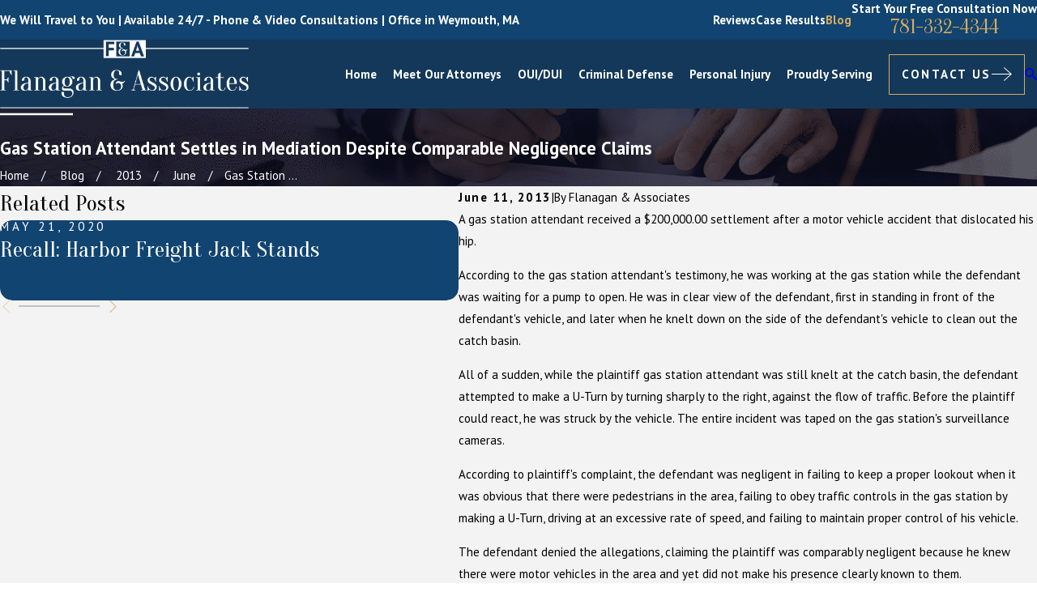

--- FILE ---
content_type: image/svg+xml; charset=utf-8
request_url: https://www.flanaganandassociates.net/cms/svg/site/85wxfav6evn.24.2601151620474.svg
body_size: 13424
content:
<?xml version="1.0" encoding="UTF-8" standalone="no"?>
<svg xmlns="http://www.w3.org/2000/svg" viewBox="0 0 24 24">
<style>
	g path { stroke: none; }
	g.root { display: none; }
	g.root:target { display: inline; }
	g line { stroke: black; }
	g circle { stroke: black; }
	g polyline { stroke: black; }
</style>
<g class="root" id="arrow_down" data-name="arrow down">
	<path d="M23.347 6L12 16.714L0.653 6L0 6.62L12 18L24 6.62Z" />
</g>
<g class="root" id="arrow_left" data-name="arrow-left">
	<path d="M18.181 23.798a0.686 0.686 0 0 1-0.48 0.202a0.666 0.666 0 0 1-0.48-0.202L5.803 12.488a0.668 0.668 0 0 1 0-0.96L17.214 0.215a0.69 0.69 0 0 1 0.985-0.016A0.674 0.674-13.217 0 1 18.181 1.175L7.255 12.008L18.181 22.839a0.672 0.672 0 0 1 0 0.96Z" />
</g>
<g class="root" id="arrow_right" data-name="arrow-right">
	<path d="M5.821 23.798a0.686 0.686 0 0 0 0.48 0.202a0.666 0.666 0 0 0 0.48-0.202L18.195 12.488a0.668 0.668 0 0 0 0-0.96L6.785 0.215a0.69 0.69 0 0 0-0.985-0.016A0.674 0.674-13.218 0 0 5.821 1.175L16.744 12.008L5.821 22.839a0.672 0.672 0 0 0 0 0.96Z" />
</g>
<g class="root" id="blog_menu" data-name="blog menu">
	<path d="M16.285 0.001a3.434 3.434 0 0 0-3.304 2.571H0V4.286H12.981a3.409 3.409 0 0 0 6.609 0H24V2.572H19.59A3.434 3.434-1.715 0 0 16.285 0.001Zm0 1.714a1.714 1.714 0 1 1-1.714 1.714A1.702 1.702-1.715 0 1 16.285 1.715ZM7.714 8.572a3.434 3.434 0 0 0-3.304 2.571H0v1.714H4.41a3.409 3.409 0 0 0 6.609 0H24V11.143H11.018A3.434 3.434-1.715 0 0 7.714 8.572Zm0 1.714a1.714 1.714 0 1 1-1.714 1.714A1.702 1.702-1.715 0 1 7.714 10.286Zm8.571 6.857a3.434 3.434 0 0 0-3.304 2.571H0v1.714H12.981a3.409 3.409 0 0 0 6.609 0H24V19.715H19.59A3.434 3.434-1.715 0 0 16.285 17.143Zm0 1.714a1.714 1.714 0 1 1-1.714 1.714A1.702 1.702-1.715 0 1 16.285 18.858Z" />
</g>
<g class="root" id="btn_arw" data-name="btn_arw">
	<path d="M14.286 19.401l0.678 0.6L24 11.999l-9.035-8l-0.678 0.6l7.878 6.976H0v0.849H22.165Z" />
</g>
<g class="root" id="close" data-name="close">
	<path d="M1.285 0.002A1.498 1.498 0.012 0 0 0.012 1.5a1.498 1.498 0 0 0 0.434 0.884L10.019 11.986L0.447 21.604a1.408 1.408 0 0 0 0 1.992a1.393 1.393 0 0 0 1.962 0L11.996 14.009l9.572 9.587a1.498 1.498 0 0 0 2.007 0a1.408 1.408 0 0 0 0-1.992L14.034 11.986l9.587-9.587A1.423 1.423 0.012 0 0 21.614 0.437L11.996 10.009L2.454 0.437A1.588 1.588 0.012 0 0 1.285 0.002Z" />
</g>
<g class="root" id="flair" data-name="flair">
	<path d="M0 12.324L0 11.676L24 11.676L24 12.324L0 12.324Z" />
</g>
<g class="root" id="handshake" data-name="handshake">
	<path class="st0" d="M21.701 3.717c-0.724-0.779-1.539-1.433-2.357-1.891c-0.573-0.321-1.708-0.707-3.021-0.736c-1.577-0.035-2.946 0.464-3.957 1.449l-0.857 0.853l-0.686-0.682C9.553 1.472 7.977 0.943 6.266 1.179C4.776 1.385 3.302 2.161 2.116 3.364C0.955 4.542 0.219 5.983 0.042 7.422c-0.203 1.654 0.339 3.176 1.567 4.402l1.339 1.337l-0.327 0.327c-0.706 0.706-0.706 1.855 0 2.561l0.157 0.157c0.353 0.353 0.816 0.529 1.28 0.529c0.086 0 0.173-0.006 0.259-0.018c-0.006 0.062-0.01 0.125-0.01 0.188c0 0.485 0.188 0.939 0.528 1.28l0.157 0.157c0.353 0.353 0.816 0.529 1.28 0.529c0.127 0 0.254-0.014 0.379-0.04c-0.001 0.027-0.002 0.055-0.002 0.083c0 0.485 0.188 0.939 0.529 1.28l0.157 0.157c0.341 0.341 0.795 0.528 1.28 0.528h0c0.109 0 0.217-0.01 0.322-0.029c-0.001 0.032-0.003 0.063-0.003 0.095c0 0.485 0.188 0.939 0.528 1.28l0.157 0.157c0.353 0.353 0.816 0.529 1.28 0.529c0.464 0 0.928-0.177 1.28-0.529l1.363-1.363c0.202-0.202 0.35-0.445 0.437-0.71c0.344 0.342 0.789 0.527 1.268 0.527c0.046 0 0.093-0.002 0.14-0.005c0.47-0.035 0.937-0.247 1.282-0.582c0.334-0.324 0.556-0.768 0.562-1.254c0.119 0.025 0.241 0.037 0.367 0.037c0.055 0 0.111-0.003 0.167-0.008c0.473-0.041 0.945-0.261 1.297-0.603c0.372-0.362 0.613-0.863 0.583-1.405c0.041 0.003 0.083 0.005 0.123 0.005c0.457 0 0.879-0.198 1.196-0.503c0.681-0.655 0.937-1.862 0.194-2.707l1.292-1.29C25.117 9.861 23.995 6.183 21.701 3.717zM4.711 15.577c-0.353 0.353-0.95 0.353-1.303 0l-0.157-0.157c-0.359-0.359-0.359-0.944 0-1.303l2.034-2.034c0.173-0.173 0.404-0.267 0.651-0.267h0.001c0.247 0 0.479 0.095 0.651 0.268l0.157 0.157c0.172 0.172 0.267 0.403 0.267 0.652c0 0.248-0.095 0.479-0.267 0.651L4.711 15.577zM6.926 17.713c-0.353 0.353-0.95 0.353-1.303 0l-0.157-0.157c-0.172-0.172-0.267-0.403-0.267-0.651c0-0.248 0.095-0.479 0.267-0.652l3.24-3.24c0.18-0.18 0.416-0.269 0.652-0.269c0.236 0 0.472 0.09 0.651 0.269l0.157 0.157c0.359 0.359 0.359 0.944 0 1.303L6.926 17.713zM9.269 19.722c-0.172 0.172-0.403 0.267-0.651 0.267c-0.248 0-0.479-0.095-0.651-0.267l-0.157-0.157c-0.173-0.173-0.267-0.404-0.268-0.651c0-0.247 0.095-0.479 0.268-0.652l2.221-2.221c0.18-0.18 0.416-0.269 0.651-0.269s0.472 0.09 0.651 0.269l0.157 0.157c0.359 0.359 0.359 0.944 0 1.303L9.269 19.722zM12.918 20.388l-1.363 1.363c-0.353 0.353-0.95 0.353-1.303 0l-0.157-0.157c-0.172-0.172-0.267-0.403-0.267-0.651c0-0.248 0.095-0.479 0.267-0.652l1.363-1.363c0.18-0.18 0.416-0.269 0.651-0.269c0.109 0 0.219 0.02 0.322 0.059c0.02 0.036 0.044 0.069 0.074 0.1l0.638 0.643c0.027 0.088 0.041 0.181 0.041 0.277C13.185 19.985 13.09 20.216 12.918 20.388zM20.549 13.166l-5.152-5.401c-0.17-0.178-0.451-0.184-0.629-0.015s-0.184 0.451-0.015 0.629l5.711 5.986c0.431 0.452 0.276 1.136-0.113 1.512c-0.185 0.178-0.682 0.522-1.306-0.121c-0.001-0.001-0.001-0.001-0.001-0.001l-2.876-2.968c-0.171-0.177-0.452-0.181-0.629-0.01c-0.177 0.171-0.181 0.452-0.01 0.629l0.179 0.184c0.007 0.008 0.013 0.016 0.021 0.024l2.677 2.76c0.001 0.001 0.001 0.001 0.001 0.001c0.651 0.672 0.245 1.208 0.04 1.407c-0.395 0.384-1.053 0.524-1.47 0.095l-2.942-3.023c-0.172-0.176-0.453-0.18-0.629-0.008c-0.176 0.172-0.18 0.453-0.008 0.629l2.477 2.545c0.018 0.074 0.054 0.144 0.11 0.203c0.649 0.681 0.264 1.196 0.069 1.386c-0.378 0.367-1.022 0.491-1.446 0.064l-0.703-0.709c-0.088-0.186-0.207-0.358-0.357-0.507l-0.157-0.157c0 0 0 0 0 0c-0.283-0.283-0.637-0.452-1.005-0.508c0.424-0.697 0.336-1.621-0.266-2.223l-0.157-0.157c-0.281-0.281-0.632-0.449-0.996-0.507c0.529-0.708 0.473-1.72-0.171-2.363l-0.157-0.157l0 0c-0.706-0.706-1.855-0.706-2.561 0l-0.201 0.201c-0.062-0.369-0.234-0.708-0.502-0.975l-0.157-0.157c0 0 0 0 0 0c-0.341-0.341-0.795-0.528-1.28-0.529h-0.001c-0.485 0-0.94 0.187-1.28 0.529l-1.078 1.079l-1.339-1.337c-1.027-1.025-1.481-2.292-1.313-3.664c0.152-1.245 0.801-2.503 1.824-3.542c1.034-1.049 2.36-1.752 3.639-1.929c1.429-0.198 2.748 0.248 3.812 1.283l0.679 0.675l-2.947 2.933c-0.52 0.518-0.542 1.17-0.055 1.662c0.763 0.771 2.793 1.029 4.033-0.193l1.11-1.094c0.539-0.484 1.121-0.339 2.102-0.043c1.154 0.349 2.592 0.783 4.178-0.468c0.193-0.152 0.226-0.432 0.074-0.625c-0.152-0.193-0.431-0.226-0.625-0.074c-1.222 0.964-2.265 0.649-3.37 0.315c-0.994-0.301-2.022-0.611-2.963 0.241c-0.004 0.004-0.009 0.008-0.013 0.013l-1.117 1.101c-0.87 0.857-2.342 0.64-2.777 0.201c-0.087-0.088-0.178-0.179 0.05-0.406l4.432-4.409c2.085-2.029 5.247-0.947 5.919-0.571c0.738 0.414 1.478 1.008 2.141 1.721c1.066 1.146 1.774 2.473 1.994 3.74c0.257 1.476-0.153 2.764-1.219 3.828L20.549 13.166z" />
</g>
<g class="root" id="menu" data-name="menu">
	<path d="M0 2.634v2.927H24v-2.927Zm0 7.902v2.927H24V10.537Zm0 7.902v2.927H24v-2.927Z" />
</g>
<g class="root" id="money" data-name="money">
	<path class="st0" d="M13.628 4.831c0.46 0.003 0.627 0.223 0.63 0.429c0.003 0.21-0.157 0.426-0.523 0.439c-0.332 0.012-0.598-0.036-0.816-0.146c-0.225-0.114-0.5-0.023-0.614 0.202c-0.114 0.225-0.023 0.5 0.202 0.614c0.328 0.165 0.699 0.246 1.131 0.246c0.042 0 0.085-0.001 0.128-0.003c0.691-0.023 1.418-0.509 1.406-1.364c-0.009-0.636-0.494-1.324-1.538-1.33c-0.41-0.003-0.677-0.168-0.681-0.424c-0.003-0.203 0.183-0.428 0.6-0.443c0.297-0.011 0.529 0.035 0.749 0.148c0.225 0.115 0.5 0.026 0.615-0.198c0.115-0.225 0.026-0.5-0.198-0.615c-0.356-0.183-0.748-0.263-1.198-0.247c-0.985 0.034-1.491 0.714-1.482 1.369C12.048 4.141 12.549 4.825 13.628 4.831zM23.965 12.467c-0.097-0.233-0.365-0.343-0.598-0.245c-0.266 0.112-0.553 0.129-0.835 0.079c0.36-0.8 0.542-1.671 0.023-2.549c-0.313-0.529-0.905-0.848-1.476-0.796c-0.549 0.05-0.992 0.43-1.217 1.043c-0.26 0.711 0.034 1.59 0.769 2.292c0.199 0.191 0.403 0.347 0.607 0.474c-0.138 0.182-0.395 0.449-0.748 0.525c-0.353 0.076-0.756-0.05-1.198-0.373c-0.002-0.001-0.004-0.003-0.006-0.004c-0.337-1.405-1.168-2.692-2.421-3.721c-0.195-0.16-0.483-0.132-0.643 0.063c-0.16 0.195-0.132 0.483 0.063 0.643c1.456 1.196 2.258 2.778 2.258 4.456c0 1.86-1.005 3.621-2.757 4.831c-0.15 0.104-0.224 0.287-0.189 0.465l0.565 2.829l-2.516-0.014c-0.078-0.001-0.159-0.07-0.169-0.115l-0.317-1.491c-0.052-0.245-0.292-0.403-0.538-0.353c-0.567 0.115-1.393 0.189-2.105 0.189c-0.711 0-1.538-0.074-2.105-0.189c-0.246-0.05-0.486 0.108-0.538 0.353l-0.317 1.491c-0.008 0.039-0.085 0.114-0.168 0.114l-2.515 0.014l0.562-2.617c0.05-0.231-0.085-0.462-0.311-0.533c-0.997-0.309-1.791-1.074-2.235-2.154c-0.07-0.172-0.238-0.283-0.423-0.283H1.228c-0.087 0-0.24 0-0.313-0.018c-0.001-0.01-0.002-0.023-0.002-0.04v-2.884c0-0.367 0.198-0.367 0.294-0.367H2.173c0.214 0 0.399-0.149 0.446-0.358c0.204-0.918 0.647-1.771 1.318-2.537c0.081-0.093 0.121-0.214 0.112-0.337c-0.087-1.111-0.503-1.797-0.944-2.523c-0.039-0.064-0.078-0.129-0.117-0.194c1.472-0.065 2.665 0.253 3.478 0.931c0.128 0.107 0.304 0.135 0.459 0.074c0.517-0.202 1.14-0.367 1.799-0.476c0.249-0.041 0.418-0.276 0.377-0.525c-0.041-0.249-0.277-0.417-0.525-0.377c-0.621 0.102-1.217 0.252-1.737 0.435c-0.834-0.608-2.282-1.192-4.655-0.914c-0.149 0.018-0.281 0.108-0.351 0.241c-0.07 0.133-0.07 0.292 0 0.426c0.167 0.317 0.332 0.589 0.492 0.853c0.386 0.637 0.697 1.149 0.796 1.936c-0.617 0.742-1.053 1.558-1.302 2.43H1.207c-0.723 0-1.207 0.515-1.207 1.281v2.884c0 0.557 0.33 0.785 0.527 0.87c0.236 0.103 0.494 0.103 0.701 0.103H2.173c0.503 1.051 1.3 1.835 2.289 2.253l-0.496 2.311c-0.054 0.249 0.007 0.504 0.164 0.698c0.168 0.208 0.429 0.326 0.716 0.326h0.005l2.545-0.014c0.503-0.003 0.957-0.363 1.058-0.839l0.225-1.061c0.565 0.082 1.242 0.131 1.84 0.131s1.276-0.05 1.841-0.131l0.225 1.061c0.101 0.476 0.555 0.836 1.058 0.839l2.545 0.014h0.006c0.283 0 0.542-0.117 0.71-0.321c0.159-0.193 0.221-0.446 0.171-0.696l-0.522-2.615c1.85-1.376 2.905-3.332 2.905-5.407c0-0.101-0.003-0.2-0.008-0.3c0.281 0.116 0.558 0.174 0.831 0.174c0.136 0 0.27-0.014 0.403-0.043c0.766-0.165 1.224-0.755 1.408-1.044c0.63 0.169 1.213 0.1 1.629-0.074C23.952 12.967 24.062 12.7 23.965 12.467zM21.682 11.958c-0.153-0.098-0.296-0.21-0.42-0.328c-0.461-0.441-0.674-0.957-0.542-1.317c0.102-0.279 0.251-0.429 0.442-0.447c0.012-0.001 0.025-0.002 0.039-0.002c0.208 0 0.446 0.146 0.568 0.352C22.074 10.734 21.995 11.276 21.682 11.958zM13.728 8.633c2.38 0 4.317-1.936 4.317-4.317C18.045 1.936 16.108 0 13.728 0c-2.38 0-4.317 1.936-4.317 4.317C9.411 6.697 11.348 8.633 13.728 8.633zM13.728 0.914c1.876 0 3.403 1.527 3.403 3.403c0 1.876-1.527 3.403-3.403 3.403c-1.876 0-3.403-1.527-3.403-3.403C10.325 2.44 11.852 0.914 13.728 0.914zM4.674 12.162c-0.242 0.243-0.436 0.497-0.594 0.777c-0.124 0.22-0.046 0.499 0.174 0.623c0.071 0.04 0.148 0.059 0.224 0.059c0.159 0 0.315-0.084 0.398-0.232c0.118-0.21 0.26-0.394 0.446-0.581c0.178-0.179 0.178-0.468-0.001-0.646C5.141 11.983 4.852 11.984 4.674 12.162z" />
</g>
<g class="root" id="phone" data-name="phone">
	<path d="M6.407 0.948L8.464 5.07a1.715 1.715 0 0 1-0.322 1.98c-0.56 0.56-1.208 1.208-1.664 1.673a1.709 1.709 0 0 0-0.295 2.01l0.013 0.023a20.558 20.558 0 0 0 3.12 3.952a20.6 20.6 0 0 0 3.926 3.108l0.026 0.016a1.713 1.713 0 0 0 2.014-0.304l1.667-1.667a1.715 1.715 0 0 1 1.98-0.322l4.121 2.06a1.715 1.715 0 0 1 0.948 1.533V22.282A1.712 1.712-7.494 0 1 21.83 23.938a32.41 32.41 0 0 1-13.996-7.764A32.422 32.422-7.494 0 1 0.065 2.173A1.712 1.712-7.494 0 1 1.722 0h3.152a1.715 1.715 0 0 1 1.533 0.948Z" />
</g>
<g class="root" id="rated" data-name="rated">
	<path class="st0" d="M15.493 10.531c0.085 0.15 0.248 0.235 0.405 0.235c0.078 0 0.163-0.02 0.235-0.065l1.534-0.887c0.222-0.131 0.3-0.418 0.17-0.64c-0.131-0.228-0.418-0.3-0.64-0.17L15.663 9.891C15.441 10.015 15.362 10.303 15.493 10.531zM12.015 8.488c0.261 0 0.47-0.209 0.47-0.47V5.108c0-0.261-0.209-0.47-0.47-0.47s-0.47 0.209-0.47 0.47v2.91C11.545 8.28 11.754 8.488 12.015 8.488zM14.025 9.043c0.072 0.046 0.157 0.065 0.235 0.065c0.163 0 0.32-0.085 0.405-0.235l1.201-2.088c0.131-0.222 0.052-0.509-0.17-0.64c-0.222-0.131-0.509-0.052-0.64 0.17l-1.201 2.088C13.724 8.625 13.803 8.913 14.025 9.043zM11.068 12.932l0.626-0.626v2.643h-0.92c-0.261 0-0.47 0.209-0.47 0.47S10.52 15.889 10.775 15.889h2.48c0.261 0 0.47-0.209 0.47-0.47s-0.209-0.47-0.47-0.47h-0.626v-3.778c0-0.189-0.117-0.359-0.287-0.437c-0.176-0.072-0.378-0.033-0.509 0.104l-1.429 1.423c-0.183 0.183-0.183 0.483 0 0.666C10.592 13.115 10.886 13.115 11.068 12.932zM23.128 14.91c-0.763-0.359-1.625-0.431-2.46-0.228c-0.007-0.046-0.013-0.091-0.033-0.137c-0.378-0.914-0.274-2.01 0.281-2.937c0.483-0.803 1.227-1.344 2.036-1.494c0.235 0.842 0.098 1.788-0.392 2.604c-0.15 0.248-0.326 0.47-0.522 0.666c-0.183 0.183-0.183 0.483 0 0.666c0.183 0.183 0.483 0.183 0.666 0c0.254-0.254 0.476-0.535 0.659-0.848c0.705-1.175 0.835-2.591 0.339-3.778c-0.078-0.183-0.268-0.3-0.457-0.287c-0.835 0.039-1.631 0.385-2.284 0.959c-0.026-0.033-0.052-0.065-0.085-0.098c-0.731-0.633-1.116-1.658-1.025-2.741c0.078-0.946 0.509-1.788 1.168-2.31c0.568 0.633 0.848 1.54 0.77 2.486c-0.013 0.176-0.046 0.359-0.085 0.529c-0.059 0.254 0.098 0.502 0.352 0.568c0.254 0.059 0.502-0.098 0.568-0.352c0.052-0.215 0.085-0.437 0.104-0.666c0.117-1.383-0.392-2.702-1.351-3.53c-0.15-0.131-0.372-0.15-0.548-0.046c-0.724 0.431-1.286 1.116-1.612 1.932c-0.039-0.02-0.078-0.033-0.117-0.046c-0.92-0.215-1.703-0.94-2.095-1.945c-0.346-0.887-0.326-1.847 0.046-2.63c0.777 0.294 1.416 0.966 1.755 1.84c0.078 0.202 0.137 0.405 0.176 0.613c0.052 0.254 0.3 0.424 0.555 0.372c0.254-0.052 0.418-0.3 0.372-0.555c-0.052-0.261-0.124-0.522-0.222-0.77c-0.502-1.292-1.534-2.232-2.754-2.519c-0.196-0.046-0.398 0.039-0.502 0.209C15.747 1.532 15.636 2.942 16.132 4.227c0.502 1.292 1.534 2.232 2.754 2.519c0.026 0.007 0.052 0.013 0.085 0.013c-0.026 0.137-0.046 0.281-0.052 0.424c-0.117 1.383 0.392 2.702 1.351 3.53c0.026 0.02 0.052 0.039 0.085 0.059c-0.085 0.117-0.163 0.235-0.241 0.359c-0.705 1.175-0.829 2.591-0.339 3.778c0.013 0.033 0.033 0.065 0.052 0.091c-0.124 0.059-0.241 0.131-0.365 0.202c-1.149 0.718-1.879 1.919-1.958 3.211c0 0.033 0 0.065 0.007 0.098c-0.131 0-0.261 0-0.392 0.013c-1.266 0.091-2.388 0.744-3.047 1.762c-0.698 0.15-1.416 0.45-2.062 0.822c-0.646-0.372-1.37-0.666-2.062-0.822c-0.659-1.011-1.781-1.664-3.047-1.762c-0.131-0.007-0.261-0.013-0.392-0.013c0.007-0.033 0.007-0.065 0.007-0.098c-0.078-1.292-0.809-2.493-1.958-3.211c-0.117-0.072-0.241-0.144-0.365-0.202c0.02-0.026 0.039-0.059 0.052-0.091c0.489-1.188 0.365-2.597-0.339-3.778c-0.072-0.124-0.157-0.248-0.241-0.359c0.026-0.013 0.059-0.033 0.085-0.059c0.959-0.829 1.462-2.147 1.351-3.53c-0.013-0.144-0.033-0.287-0.052-0.424c0.026 0 0.052-0.007 0.085-0.013c1.227-0.287 2.251-1.227 2.754-2.519c0.496-1.286 0.392-2.695-0.294-3.778c-0.104-0.17-0.307-0.254-0.502-0.209C5.842 0.527 4.818 1.467 4.315 2.759C4.218 3.007 4.139 3.268 4.087 3.529C4.041 3.783 4.205 4.031 4.459 4.084C4.714 4.136 4.961 3.966 5.014 3.712C5.053 3.503 5.112 3.301 5.19 3.098c0.339-0.881 0.985-1.547 1.755-1.84c0.365 0.783 0.385 1.742 0.046 2.63c-0.392 1.005-1.168 1.729-2.095 1.945C4.857 5.839 4.818 5.859 4.779 5.878C4.452 5.056 3.891 4.377 3.167 3.947c-0.176-0.104-0.392-0.085-0.548 0.046c-0.959 0.829-1.462 2.147-1.351 3.53c0.02 0.228 0.052 0.45 0.104 0.666c0.059 0.254 0.313 0.411 0.568 0.352c0.254-0.059 0.411-0.313 0.352-0.568c-0.039-0.17-0.065-0.346-0.085-0.529C2.129 6.492 2.416 5.591 2.978 4.952c0.659 0.522 1.09 1.357 1.168 2.31c0.091 1.083-0.294 2.108-1.025 2.741c-0.033 0.026-0.059 0.059-0.085 0.098c-0.653-0.574-1.449-0.914-2.284-0.959c-0.202-0.013-0.378 0.104-0.457 0.287c-0.489 1.188-0.365 2.597 0.339 3.778c0.189 0.313 0.411 0.6 0.659 0.848c0.183 0.183 0.483 0.183 0.666 0c0.183-0.183 0.183-0.483 0-0.666c-0.196-0.196-0.372-0.424-0.522-0.666c-0.489-0.816-0.626-1.762-0.392-2.604c0.809 0.15 1.553 0.692 2.036 1.494c0.555 0.92 0.659 2.016 0.281 2.937c-0.02 0.046-0.033 0.091-0.033 0.137c-0.835-0.202-1.697-0.137-2.46 0.228c-0.176 0.085-0.281 0.261-0.268 0.457c0.078 1.292 0.809 2.493 1.958 3.211c0.333 0.209 0.692 0.365 1.057 0.476c0.248 0.072 0.509-0.072 0.581-0.32c0.072-0.248-0.072-0.509-0.32-0.581c-0.287-0.085-0.561-0.209-0.822-0.365c-0.79-0.496-1.325-1.279-1.475-2.14c0.79-0.254 1.69-0.131 2.467 0.359c0.887 0.555 1.455 1.481 1.52 2.473c0.007 0.052 0.013 0.111 0.039 0.157c-0.835 0.209-1.579 0.679-2.108 1.364c-0.117 0.15-0.131 0.352-0.039 0.516c0.64 1.122 1.821 1.847 3.158 1.945c1.24 0.091 2.414-0.372 3.204-1.24c0.45 0.104 0.894 0.274 1.299 0.47c-0.6 0.47-1.051 0.992-1.214 1.468c-0.085 0.248 0.052 0.509 0.3 0.594c0.248 0.085 0.516-0.052 0.594-0.3c0.111-0.333 0.561-0.816 1.201-1.253c0.64 0.437 1.09 0.92 1.201 1.253c0.065 0.196 0.248 0.32 0.444 0.32c0.052 0 0.098-0.007 0.15-0.026c0.248-0.085 0.378-0.346 0.3-0.594c-0.157-0.476-0.607-0.998-1.214-1.468c0.405-0.202 0.848-0.365 1.299-0.47c0.79 0.868 1.964 1.325 3.204 1.24c1.344-0.098 2.525-0.829 3.158-1.945c0.091-0.163 0.078-0.365-0.039-0.516c-0.522-0.685-1.266-1.155-2.108-1.364c0.02-0.046 0.033-0.098 0.039-0.157c0.059-0.992 0.626-1.919 1.52-2.473c0.777-0.489 1.677-0.613 2.467-0.359c-0.15 0.861-0.692 1.644-1.481 2.14c-0.261 0.163-0.535 0.287-0.822 0.365c-0.248 0.072-0.392 0.333-0.32 0.581c0.072 0.248 0.333 0.392 0.581 0.32c0.372-0.104 0.724-0.268 1.057-0.476c1.149-0.718 1.879-1.919 1.958-3.211C23.408 15.171 23.304 14.995 23.128 14.91zM6.683 21.519c-0.914-0.065-1.729-0.509-2.238-1.201c0.594-0.607 1.462-0.933 2.369-0.861c0.914 0.065 1.729 0.509 2.238 1.201C8.458 21.271 7.597 21.591 6.683 21.519zM19.545 20.318c-0.509 0.692-1.325 1.135-2.238 1.201c-0.914 0.065-1.775-0.254-2.369-0.861c0.509-0.692 1.325-1.135 2.238-1.201C18.084 19.385 18.951 19.705 19.545 20.318zM6.801 8.958c-0.222-0.131-0.509-0.052-0.64 0.17c-0.131 0.222-0.052 0.509 0.17 0.64l1.534 0.887c0.072 0.046 0.157 0.065 0.235 0.065c0.163 0 0.32-0.085 0.405-0.235c0.131-0.222 0.052-0.509-0.17-0.64L6.801 8.958zM8.08 6.648l1.272 2.199c0.085 0.15 0.248 0.235 0.405 0.235c0.078 0 0.163-0.02 0.235-0.065c0.222-0.131 0.3-0.418 0.17-0.64l-1.272-2.199c-0.131-0.222-0.418-0.3-0.64-0.17C8.028 6.133 7.949 6.42 8.08 6.648z" />
</g>
<g class="root" id="scroll_left" data-name="scroll-left">
	<path id="Polygon_2" class="st0" d="M1.8 12L22.2 0v24L1.8 12z" />
</g>
<g class="root" id="scroll_right" data-name="scroll-right">
	<path d="M22.2 12L1.8 24V0L22.2 12z" />
</g>
<g class="root" id="search" data-name="search">
	<path d="M2.771 8.945a6.153 6.153 0 1 1 1.802 4.376A5.954 5.954-858.836 0 1 2.771 8.945Zm13.317 6.177l-0.384-0.384a8.546 8.546 0 0 0 2.124-5.792a8.69 8.69 0 0 0-2.574-6.338a8.524 8.524 0 0 0-6.306-2.606a8.9 8.9 0 0 0-8.947 8.945a8.521 8.521 0 0 0 2.607 6.306a8.681 8.681 0 0 0 6.338 2.574a8.546 8.546 0 0 0 5.792-2.123l0.384 0.384v1.094l6.818 6.818l2.06-2.06l-6.818-6.818Z" />
</g>
<g class="root" id="shield" data-name="shield">
	<path class="st0" d="M6.151 13.629c-0.259-0.086-0.498-0.264-0.767-0.584c0.899-0.178 1.783 0.223 2.403 1.117l0.833-0.579c-1.046-1.514-2.728-2.006-4.282-1.255l-0.528 0.254l0.325 0.488c0.498 0.737 0.97 1.28 1.681 1.519L6.151 13.629zM6.212 7.269c-0.244-0.3-0.305-0.696-0.188-1.204c0.391 0.178 0.676 0.432 0.833 0.747c0.203 0.396 0.198 0.894-0.015 1.437l0.95 0.366c0.32-0.823 0.31-1.605-0.025-2.265c-0.35-0.691-1.021-1.183-1.935-1.427L5.389 4.8l-0.163 0.427c-0.422 1.092-0.356 1.996 0.198 2.682L6.212 7.269zM5.211 11.536l0.503-0.884c-0.361-0.208-0.604-0.543-0.731-1.021c1.006 0.132 1.661 0.803 1.747 1.829l1.011-0.086c-0.147-1.768-1.514-2.885-3.388-2.778L3.835 8.625l0.046 0.523C3.972 10.276 4.419 11.079 5.211 11.536zM17.159 8.244c-0.213-0.543-0.218-1.041-0.015-1.437c0.157-0.315 0.442-0.569 0.833-0.747c0.117 0.508 0.056 0.904-0.188 1.204l0.792 0.64c0.554-0.686 0.62-1.59 0.198-2.682l-0.163-0.427l-0.442 0.117c-0.914 0.244-1.585 0.737-1.935 1.427c-0.335 0.66-0.345 1.448-0.025 2.265L17.159 8.244zM23.315 4.354l-0.259-0.31c-0.538-0.645-1.636-1.92-2.433-2.844L19.592 0.001l-0.381 0.508c-0.345 0.462-3.51 2.337-7.213 2.337S5.135 0.971 4.79 0.508L4.409 0.001L3.378 1.194c-0.803 0.93-1.9 2.199-2.433 2.844L0.685 4.354L0.929 4.674c0.813 1.077 1.839 3.114 1.458 4.079c-1.011 2.54-1.006 4.764 0.01 6.999c1.244 2.743 2.905 3.51 4.668 4.317c1.478 0.681 3.007 1.387 4.536 3.398l0.406 0.533l0.406-0.533c1.529-2.017 3.18-2.723 4.775-3.403c1.9-0.808 3.693-1.575 4.932-4.312c1.128-2.479 0.406-4.729-0.498-6.999c-0.386-0.965 0.645-3.002 1.458-4.079L23.315 4.354zM20.674 9.128c0.853 2.138 1.478 4.084 0.518 6.207c-1.082 2.377-2.621 3.037-4.409 3.799c-1.509 0.645-3.2 1.366-4.78 3.22c-1.549-1.839-3.119-2.56-4.516-3.2c-1.651-0.762-3.078-1.417-4.165-3.815c-0.909-1.996-0.904-3.911 0.01-6.207c0.554-1.397-0.533-3.545-1.351-4.734c0.579-0.686 1.483-1.732 2.169-2.53l0.279-0.325C5.633 2.449 8.701 3.861 12.003 3.861s6.37-1.412 7.573-2.321l0.279 0.325c0.686 0.797 1.595 1.844 2.169 2.53C21.207 5.583 20.115 7.731 20.674 9.128zM8.284 14.584c-0.777-0.208-1.595-0.071-2.367 0.396l-0.417 0.254l0.234 0.427c0.579 1.057 1.285 1.702 2.098 1.92c0.203 0.056 0.417 0.081 0.63 0.081c0.564 0 1.153-0.188 1.768-0.564l0.417-0.254l-0.234-0.427C9.884 15.448 9.148 14.813 8.284 14.584zM8.096 16.596c-0.427-0.112-0.823-0.442-1.189-0.97c0.381-0.137 0.757-0.157 1.117-0.061c0.457 0.122 0.874 0.432 1.224 0.904C8.823 16.647 8.442 16.692 8.096 16.596zM16.26 11.378l1.011 0.086c0.086-1.031 0.737-1.697 1.747-1.829c-0.127 0.477-0.371 0.813-0.731 1.021l0.503 0.884c0.792-0.452 1.239-1.255 1.336-2.387l0.046-0.523l-0.523-0.03C17.763 8.498 16.407 9.611 16.26 11.378zM15.381 13.589l0.833 0.579c0.62-0.899 1.503-1.295 2.403-1.117c-0.269 0.32-0.503 0.498-0.767 0.584l0.325 0.96c0.706-0.239 1.183-0.782 1.681-1.519l0.325-0.488l-0.528-0.254C18.109 11.576 16.427 12.07 15.381 13.589zM13.888 14.021c0.107 0 0.213-0.036 0.305-0.102c0.163-0.122 0.239-0.33 0.188-0.533l-0.457-1.808l1.463-1.28c0.157-0.137 0.213-0.356 0.147-0.549c-0.066-0.198-0.249-0.33-0.457-0.34l-1.89-0.097l-0.716-1.808c-0.076-0.193-0.264-0.32-0.472-0.32s-0.396 0.127-0.472 0.32l-0.716 1.808l-1.89 0.097c-0.208 0.01-0.386 0.147-0.457 0.34c-0.066 0.193-0.01 0.411 0.147 0.549l1.463 1.28l-0.457 1.808c-0.051 0.198 0.025 0.411 0.188 0.533c0.163 0.122 0.386 0.132 0.564 0.03l1.63-0.97l1.63 0.97C13.71 13.995 13.801 14.021 13.888 14.021zM12.262 11.947c-0.081-0.046-0.168-0.071-0.259-0.071s-0.178 0.025-0.259 0.071l-0.838 0.498l0.234-0.924c0.046-0.188-0.015-0.381-0.157-0.508l-0.752-0.655l0.96-0.046c0.198-0.01 0.371-0.137 0.447-0.32l0.366-0.919L12.369 9.992c0.071 0.183 0.249 0.31 0.447 0.32l0.96 0.046l-0.752 0.655c-0.142 0.127-0.203 0.32-0.157 0.508l0.234 0.924L12.262 11.947zM15.716 14.584c-0.863 0.234-1.6 0.869-2.128 1.839l-0.234 0.427l0.417 0.254c0.615 0.376 1.209 0.564 1.768 0.564c0.213 0 0.427-0.025 0.63-0.081c0.813-0.218 1.519-0.863 2.098-1.92l0.234-0.427l-0.417-0.254C17.316 14.513 16.499 14.376 15.716 14.584zM15.904 16.596c-0.35 0.091-0.726 0.051-1.148-0.127c0.35-0.472 0.767-0.782 1.224-0.904c0.361-0.097 0.737-0.076 1.117 0.061C16.732 16.159 16.331 16.484 15.904 16.596z" />
</g>
<g class="root" id="star" data-name="star">
	<polygon points="12 18.1 19.4 23.5 16.6 14.7 24 9.5 15 9.5 12 0.5 9 9.5 0 9.5 7.4 14.7 4.6 23.5" xmlns="http://www.w3.org/2000/svg" />
</g>
<g class="root" id="travel_case" data-name="travel_case">
	<path class="st0" d="M17.872 8.681v-2.043c0-0.449-0.199-0.853-0.511-1.134V3.064c0-0.781-0.628-1.18-1.129-1.501c-0.209-0.133-0.409-0.26-0.562-0.403C15.355 0.863 15.319 0.649 15.319 0.511V0h-1.021v0.511c0 0.506 0.225 0.97 0.669 1.394c0.22 0.209 0.47 0.368 0.715 0.521C16.09 2.686 16.34 2.86 16.34 3.064v2.043h-0.511V4.596h-1.021l0.005 2.012C14.742 6.751 13.996 7.149 12.255 7.149c-2.41 0-3.83-0.332-4.085-0.567V3.064c0-0.373 0.281-0.735 0.531-1.052C8.956 1.69 9.191 1.389 9.191 1.021V0h-1.021l0.005 0.986c-0.02 0.071-0.174 0.266-0.276 0.393C7.583 1.787 7.149 2.339 7.149 3.064v2.043c-0.843 0-1.532 0.689-1.532 1.532v2.043H0.511v5.617c0 0.511 0.194 0.945 0.511 1.323V24h21.957V15.62c0.317-0.378 0.511-0.812 0.511-1.323V8.681H17.872zM6.638 6.638c0-0.281 0.23-0.511 0.511-0.511v0.511c0 0.378 0 1.532 5.106 1.532c2.237 0 3.574-0.572 3.574-1.532v-0.511h0.511c0.281 0 0.511 0.23 0.511 0.511v2.043H6.638V6.638zM21.957 22.979H2.042V16.437C3.161 17.071 4.652 17.362 5.617 17.362h0.511v2.043h3.574v-2.043h4.596v2.043h3.574v-2.043h0.511c0.965 0 2.456-0.291 3.574-0.924V22.979zM7.149 18.383v-2.043h1.532v2.043H7.149zM15.319 18.383v-2.043h1.532v2.043H15.319zM22.468 14.298c0 1.164-2.477 2.043-4.085 2.043h-0.511v-1.021h-3.574v1.021h-4.596v-1.021h-3.574v1.021h-0.511c-1.609 0-4.085-0.878-4.085-2.043v-4.596h20.936V14.298z" />
</g>
<g class="root" id="trophy" data-name="trophy">
	<path class="st0" d="M9.336 21.719h5.274c0.271 0 0.487-0.217 0.487-0.487v-2.606c0-0.271-0.217-0.487-0.487-0.487h-5.274c-0.271 0-0.487 0.217-0.487 0.487v2.606C8.849 21.503 9.065 21.719 9.336 21.719zM9.823 19.113h4.299v1.632h-4.299V19.113zM18.24 8.503c0.068 0 0.129 0.007 0.196 0.007c1.489 0 2.83-0.501 3.805-1.422c1.083-1.029 1.652-2.478 1.652-4.197c0-0.271-0.217-0.487-0.487-0.487H20.718V0.487c0-0.271-0.217-0.487-0.487-0.487H3.71c-0.271 0-0.487 0.217-0.487 0.487v1.916H0.487C0.217 2.403 0 2.62 0 2.891c0 1.672 0.623 3.168 1.753 4.218c0.988 0.914 2.261 1.408 3.629 1.408c0.108 0 0.217-0.007 0.325-0.014c1.083 1.117 2.464 1.936 4.015 2.349c0.663 2.437 0.223 4.109-1.32 4.983c-0.007 0.007-0.014 0.014-0.02 0.02H4.55c-0.271 0-0.487 0.217-0.487 0.487v7.17c0 0.271 0.217 0.487 0.487 0.487h14.841c0.271 0 0.487-0.217 0.487-0.487V16.344c0-0.271-0.217-0.487-0.487-0.487h-3.832c-0.007-0.007-0.014-0.014-0.02-0.02c-1.544-0.867-1.984-2.546-1.32-4.983C15.769 10.439 17.15 9.62 18.24 8.503zM20.663 3.378h2.227C22.803 4.604 22.342 5.639 21.564 6.377c-0.657 0.63-1.51 1.002-2.491 1.117C19.925 6.31 20.494 4.902 20.663 3.378zM2.417 6.391c-0.819-0.758-1.313-1.814-1.422-3.013h2.282c0.169 1.53 0.738 2.938 1.598 4.13C3.954 7.406 3.094 7.021 2.417 6.391zM18.903 16.831v6.195H5.037v-6.195H18.903zM14.035 15.857h-4.116c1.022-1.11 1.313-2.735 0.846-4.786c0.393 0.054 0.799 0.095 1.205 0.095c0.413 0 0.812-0.041 1.205-0.095C12.729 13.094 13.027 14.74 14.035 15.857zM11.97 10.182C7.684 10.182 4.197 6.696 4.197 2.41V0.975h15.552v1.435C19.749 6.696 16.256 10.182 11.97 10.182zM18.497 2.837c-0.271-0.041-0.515 0.149-0.548 0.413c-0.332 2.37-2.024 4.34-4.306 5.023c-0.257 0.074-0.406 0.352-0.325 0.609c0.061 0.21 0.257 0.345 0.467 0.345c0.047 0 0.095-0.007 0.142-0.02c2.647-0.792 4.604-3.08 4.99-5.822C18.951 3.121 18.768 2.877 18.497 2.837z" />
</g>
</svg>